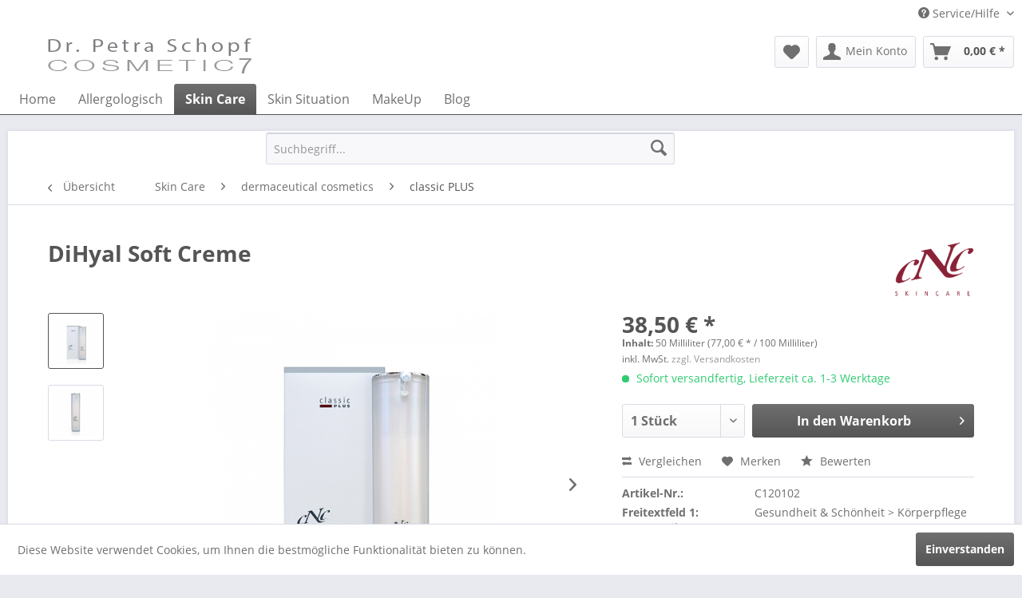

--- FILE ---
content_type: text/html; charset=UTF-8
request_url: https://www.cosmetic7.de/skin-care/dermaceutical-cosmetics/classic-plus/357/dihyal-soft-creme
body_size: 15086
content:
<!DOCTYPE html> <html class="no-js" lang="de" itemscope="itemscope" itemtype="https://schema.org/WebPage"> <head> <meta charset="utf-8"> <meta name="author" content="Dr. Petra Schopf" /> <meta name="robots" content="index,follow" /> <meta name="revisit-after" content="15 days" /> <meta name="keywords" content="DiHyal, 24-hour Pflege, Feuchtigkeitscreme" /> <meta name="description" content="Die softe 24-Stunden-Creme gleicht Feuchtigkeits- und Lipiddefizite durch Rotalgenextrakt und Macadainussöl zuverlässig aus. Das einzigartige DiHyal …" /> <meta property="og:type" content="product" /> <meta property="og:site_name" content="Dr. Petra Schopf cosmetic7" /> <meta property="og:url" content="https://www.cosmetic7.de/skin-care/dermaceutical-cosmetics/classic-plus/357/dihyal-soft-creme" /> <meta property="og:title" content="DiHyal Soft Creme" /> <meta property="og:description" content="Die softe 24-Stunden-Creme gleicht Feuchtigkeits- und Lipiddefizite durch Rotalgenextrakt und Macadainussöl zuverlässig aus. Das einzigartige DiHyal…" /> <meta property="og:image" content="https://www.cosmetic7.de/media/image/4a/ff/f6/DiHyal-Soft-Creme.jpg" /> <meta property="product:brand" content="CNC cosmetic GmbH" /> <meta property="product:price" content="38,50" /> <meta property="product:product_link" content="https://www.cosmetic7.de/skin-care/dermaceutical-cosmetics/classic-plus/357/dihyal-soft-creme" /> <meta name="twitter:card" content="product" /> <meta name="twitter:site" content="Dr. Petra Schopf cosmetic7" /> <meta name="twitter:title" content="DiHyal Soft Creme" /> <meta name="twitter:description" content="Die softe 24-Stunden-Creme gleicht Feuchtigkeits- und Lipiddefizite durch Rotalgenextrakt und Macadainussöl zuverlässig aus. Das einzigartige DiHyal…" /> <meta name="twitter:image" content="https://www.cosmetic7.de/media/image/4a/ff/f6/DiHyal-Soft-Creme.jpg" /> <meta itemprop="copyrightHolder" content="Dr. Petra Schopf cosmetic7" /> <meta itemprop="copyrightYear" content="2016" /> <meta itemprop="isFamilyFriendly" content="True" /> <meta itemprop="image" content="https://www.cosmetic7.de/media/image/3c/af/90/kosmetik.gif" /> <meta name="viewport" content="width=device-width, initial-scale=1.0"> <meta name="mobile-web-app-capable" content="yes"> <meta name="apple-mobile-web-app-title" content="Dr. Petra Schopf cosmetic7"> <meta name="apple-mobile-web-app-capable" content="yes"> <meta name="apple-mobile-web-app-status-bar-style" content="default"> <meta name="djwoFEEoij270292qe" content="Yes"> <link rel="apple-touch-icon-precomposed" href="https://www.cosmetic7.de/media/image/63/54/8c/favicon.png"> <link rel="shortcut icon" href="https://www.cosmetic7.de/media/unknown/d9/0c/f4/favicon.ico"> <meta name="msapplication-navbutton-color" content="#555555" /> <meta name="application-name" content="Dr. Petra Schopf cosmetic7" /> <meta name="msapplication-starturl" content="https://www.cosmetic7.de/" /> <meta name="msapplication-window" content="width=1024;height=768" /> <meta name="msapplication-TileImage" content="https://www.cosmetic7.de/media/image/63/54/8c/favicon.png"> <meta name="msapplication-TileColor" content="#555555"> <meta name="theme-color" content="#555555" /> <link rel="canonical" href="https://www.cosmetic7.de/skin-care/dermaceutical-cosmetics/classic-plus/357/dihyal-soft-creme" /> <title itemprop="name">24-hour Pflegecreme | Dr. Petra Schopf cosmetic7</title> <link href="/web/cache/1726036118_09de78917c8661ef4b2a0271a955a70b.css" media="all" rel="stylesheet" type="text/css" /> </head> <body class="is--ctl-detail is--act-index" > <div data-paypalUnifiedMetaDataContainer="true" data-paypalUnifiedRestoreOrderNumberUrl="https://www.cosmetic7.de/widgets/PaypalUnifiedOrderNumber/restoreOrderNumber" class="is--hidden"> </div> <div class="page-wrap"> <noscript class="noscript-main"> <div class="alert is--warning"> <div class="alert--icon"> <i class="icon--element icon--warning"></i> </div> <div class="alert--content"> Um Dr.&#x20;Petra&#x20;Schopf&#x20;cosmetic7 in vollem Umfang nutzen zu k&ouml;nnen, empfehlen wir Ihnen Javascript in Ihrem Browser zu aktiveren. </div> </div> </noscript> <header class="header-main"> <div class="top-bar"> <div class="container block-group"> <nav class="top-bar--navigation block" role="menubar">   <div class="navigation--entry entry--compare is--hidden" role="menuitem" aria-haspopup="true" data-drop-down-menu="true">   </div> <div class="navigation--entry entry--service has--drop-down" role="menuitem" aria-haspopup="true" data-drop-down-menu="true"> <i class="icon--service"></i> Service/Hilfe <ul class="service--list is--rounded" role="menu"> <li class="service--entry" role="menuitem"> <a class="service--link" href="javascript:openCookieConsentManager()" title="Cookie-Einstellungen" > Cookie-Einstellungen </a> </li> <li class="service--entry" role="menuitem"> <a class="service--link" href="https://www.cosmetic7.de/ueber-uns" title="Über uns" > Über uns </a> </li> <li class="service--entry" role="menuitem"> <a class="service--link" href="https://www.cosmetic7.de/widerrufsbelehrung" title="Widerrufsbelehrung" > Widerrufsbelehrung </a> </li> <li class="service--entry" role="menuitem"> <a class="service--link" href="https://www.cosmetic7.de/agb" title="AGB" > AGB </a> </li> <li class="service--entry" role="menuitem"> <a class="service--link" href="https://www.cosmetic7.de/versand-und-zahlungsbedingungen" title="Versand und Zahlungsbedingungen" > Versand und Zahlungsbedingungen </a> </li> <li class="service--entry" role="menuitem"> <a class="service--link" href="https://www.cosmetic7.de/kontaktformular" title="Kontakt" target="_self"> Kontakt </a> </li> <li class="service--entry" role="menuitem"> <a class="service--link" href="https://www.cosmetic7.de/datenschutz" title="Datenschutz" > Datenschutz </a> </li> <li class="service--entry" role="menuitem"> <a class="service--link" href="http://www.drschopf.de/blog/" title="blog" > blog </a> </li> <li class="service--entry" role="menuitem"> <a class="service--link" href="https://www.cosmetic7.de/impressum" title="Impressum" > Impressum </a> </li> </ul> </div> </nav> </div> </div> <div class="container header--navigation"> <div class="logo-main block-group" role="banner"> <div class="logo--shop block"> <a class="logo--link" href="https://www.cosmetic7.de/" title="Dr. Petra Schopf cosmetic7 - zur Startseite wechseln"> <picture> <source srcset="https://www.cosmetic7.de/media/image/3c/af/90/kosmetik.gif" media="(min-width: 78.75em)"> <source srcset="https://www.cosmetic7.de/media/image/3c/af/90/kosmetik.gif" media="(min-width: 64em)"> <source srcset="https://www.cosmetic7.de/media/image/3c/af/90/kosmetik.gif" media="(min-width: 48em)"> <img srcset="https://www.cosmetic7.de/media/image/3c/af/90/kosmetik.gif" alt="Dr. Petra Schopf cosmetic7 - zur Startseite wechseln" /> </picture> </a> </div> </div> <nav class="shop--navigation block-group"> <ul class="navigation--list block-group" role="menubar"> <li class="navigation--entry entry--menu-left" role="menuitem"> <a class="entry--link entry--trigger btn is--icon-left" href="#offcanvas--left" data-offcanvas="true" data-offCanvasSelector=".sidebar-main" aria-label="Menü"> <i class="icon--menu"></i> Menü </a> </li>  <li class="navigation--entry entry--notepad" role="menuitem"> <a href="https://www.cosmetic7.de/note" title="Merkzettel" aria-label="Merkzettel" class="btn"> <i class="icon--heart"></i> </a> </li> <li class="navigation--entry entry--account" role="menuitem" data-offcanvas="true" data-offCanvasSelector=".account--dropdown-navigation"> <a href="https://www.cosmetic7.de/account" title="Mein Konto" aria-label="Mein Konto" class="btn is--icon-left entry--link account--link"> <i class="icon--account"></i> <span class="account--display"> Mein Konto </span> </a> </li> <li class="navigation--entry entry--cart" role="menuitem"> <a class="btn is--icon-left cart--link" href="https://www.cosmetic7.de/checkout/cart" title="Warenkorb" aria-label="Warenkorb"> <span class="cart--display"> Warenkorb </span> <span class="badge is--primary is--minimal cart--quantity is--hidden">0</span> <i class="icon--basket"></i> <span class="cart--amount"> 0,00&nbsp;&euro; * </span> </a> <div class="ajax-loader">&nbsp;</div> </li>  </ul> </nav> <div class="container--ajax-cart" data-collapse-cart="true" data-displayMode="offcanvas"></div> </div> </header> <nav class="navigation-main"> <div class="container" data-menu-scroller="true" data-listSelector=".navigation--list.container" data-viewPortSelector=".navigation--list-wrapper"> <div class="navigation--list-wrapper"> <ul class="navigation--list container" role="menubar" itemscope="itemscope" itemtype="https://schema.org/SiteNavigationElement"> <li class="navigation--entry is--home" role="menuitem"><a class="navigation--link is--first" href="https://www.cosmetic7.de/" title="Home" aria-label="Home" itemprop="url"><span itemprop="name">Home</span></a></li><li class="navigation--entry" role="menuitem"><a class="navigation--link" href="https://www.cosmetic7.de/allergologisch/" title="Allergologisch" aria-label="Allergologisch" itemprop="url"><span itemprop="name">Allergologisch</span></a></li><li class="navigation--entry is--active" role="menuitem"><a class="navigation--link is--active" href="https://www.cosmetic7.de/skin-care/" title="Skin Care" aria-label="Skin Care" itemprop="url"><span itemprop="name">Skin Care</span></a></li><li class="navigation--entry" role="menuitem"><a class="navigation--link" href="https://www.cosmetic7.de/skin-situation/" title="Skin Situation" aria-label="Skin Situation" itemprop="url"><span itemprop="name">Skin Situation</span></a></li><li class="navigation--entry" role="menuitem"><a class="navigation--link" href="https://www.cosmetic7.de/makeup/" title="MakeUp" aria-label="MakeUp" itemprop="url"><span itemprop="name">MakeUp</span></a></li><li class="navigation--entry" role="menuitem"><a class="navigation--link" href="http://www.cosmetic7.de/blog/" title="Blog" aria-label="Blog" itemprop="url"><span itemprop="name">Blog</span></a></li> </ul> </div> </div> </nav> <section class="content-main container block-group"> <div class="pSearch" style="height: 3rem; padding-top: 2px;"> <nav class="navigation--entry entry--search" role="menuitem" data-search="true" aria-haspopup="true"> <a class="btn entry--link entry--trigger" href="#show-hide--search" title="Suche anzeigen / schließen"> <i class="icon--search"></i> <span class="search--display">Suchen</span> </a> <form action="/search" method="get" class="main-search--form"> <input type="search" name="sSearch" aria-label="Suchbegriff..." class="main-search--field" autocomplete="off" autocapitalize="off" placeholder="Suchbegriff..." maxlength="30" /> <button type="submit" class="main-search--button" aria-label="Suchen"> <i class="icon--search"></i> <span class="main-search--text">Suchen</span> </button> <div class="form--ajax-loader">&nbsp;</div> </form> <div class="main-search--results"></div> </nav> </div> <nav class="content--breadcrumb block"> <a class="breadcrumb--button breadcrumb--link" href="https://www.cosmetic7.de/skin-care/dermaceutical-cosmetics/classic-plus/" title="Übersicht"> <i class="icon--arrow-left"></i> <span class="breadcrumb--title">Übersicht</span> </a> <ul class="breadcrumb--list" role="menu" itemscope itemtype="https://schema.org/BreadcrumbList"> <li role="menuitem" class="breadcrumb--entry" itemprop="itemListElement" itemscope itemtype="https://schema.org/ListItem"> <a class="breadcrumb--link" href="https://www.cosmetic7.de/skin-care/" title="Skin Care" itemprop="item"> <link itemprop="url" href="https://www.cosmetic7.de/skin-care/" /> <span class="breadcrumb--title" itemprop="name">Skin Care</span> </a> <meta itemprop="position" content="0" /> </li> <li role="none" class="breadcrumb--separator"> <i class="icon--arrow-right"></i> </li> <li role="menuitem" class="breadcrumb--entry" itemprop="itemListElement" itemscope itemtype="https://schema.org/ListItem"> <a class="breadcrumb--link" href="https://www.cosmetic7.de/skin-care/dermaceutical-cosmetics/" title="dermaceutical cosmetics" itemprop="item"> <link itemprop="url" href="https://www.cosmetic7.de/skin-care/dermaceutical-cosmetics/" /> <span class="breadcrumb--title" itemprop="name">dermaceutical cosmetics</span> </a> <meta itemprop="position" content="1" /> </li> <li role="none" class="breadcrumb--separator"> <i class="icon--arrow-right"></i> </li> <li role="menuitem" class="breadcrumb--entry is--active" itemprop="itemListElement" itemscope itemtype="https://schema.org/ListItem"> <a class="breadcrumb--link" href="https://www.cosmetic7.de/skin-care/dermaceutical-cosmetics/classic-plus/" title="classic PLUS" itemprop="item"> <link itemprop="url" href="https://www.cosmetic7.de/skin-care/dermaceutical-cosmetics/classic-plus/" /> <span class="breadcrumb--title" itemprop="name">classic PLUS</span> </a> <meta itemprop="position" content="2" /> </li> </ul> </nav> <nav class="product--navigation"> <a href="#" class="navigation--link link--prev"> <div class="link--prev-button"> <span class="link--prev-inner">Zurück</span> </div> <div class="image--wrapper"> <div class="image--container"></div> </div> </a> <a href="#" class="navigation--link link--next"> <div class="link--next-button"> <span class="link--next-inner">Vor</span> </div> <div class="image--wrapper"> <div class="image--container"></div> </div> </a> </nav> <div class="content-main--inner"> <aside class="sidebar-main off-canvas"> <div class="navigation--smartphone"> <ul class="navigation--list "> <li class="navigation--entry entry--close-off-canvas"> <a href="#close-categories-menu" title="Menü schließen" class="navigation--link"> Menü schließen <i class="icon--arrow-right"></i> </a> </li> </ul> <div class="mobile--switches">   </div> </div> <div class="sidebar--categories-wrapper" data-subcategory-nav="true" data-mainCategoryId="3" data-categoryId="156" data-fetchUrl="/widgets/listing/getCategory/categoryId/156"> <div class="categories--headline navigation--headline"> Kategorien </div> <div class="sidebar--categories-navigation"> <ul class="sidebar--navigation categories--navigation navigation--list is--drop-down is--level0 is--rounded" role="menu"> <li class="navigation--entry" role="menuitem"> <a class="navigation--link" href="https://www.cosmetic7.de/allergologisch/" data-categoryId="218" data-fetchUrl="/widgets/listing/getCategory/categoryId/218" title="Allergologisch" > Allergologisch </a> </li> <li class="navigation--entry is--active has--sub-categories has--sub-children" role="menuitem"> <a class="navigation--link is--active has--sub-categories link--go-forward" href="https://www.cosmetic7.de/skin-care/" data-categoryId="5" data-fetchUrl="/widgets/listing/getCategory/categoryId/5" title="Skin Care" > Skin Care <span class="is--icon-right"> <i class="icon--arrow-right"></i> </span> </a> <ul class="sidebar--navigation categories--navigation navigation--list is--level1 is--rounded" role="menu"> <li class="navigation--entry" role="menuitem"> <a class="navigation--link" href="https://www.cosmetic7.de/skin-care/highlights/" data-categoryId="254" data-fetchUrl="/widgets/listing/getCategory/categoryId/254" title="Highlights" > Highlights </a> </li> <li class="navigation--entry" role="menuitem"> <a class="navigation--link" href="https://www.cosmetic7.de/skin-care/reinigung/" data-categoryId="265" data-fetchUrl="/widgets/listing/getCategory/categoryId/265" title="Reinigung" > Reinigung </a> </li> <li class="navigation--entry has--sub-children" role="menuitem"> <a class="navigation--link link--go-forward" href="https://www.cosmetic7.de/skin-care/augenpflege/" data-categoryId="234" data-fetchUrl="/widgets/listing/getCategory/categoryId/234" title="Augenpflege" > Augenpflege <span class="is--icon-right"> <i class="icon--arrow-right"></i> </span> </a> </li> <li class="navigation--entry" role="menuitem"> <a class="navigation--link" href="https://www.cosmetic7.de/skin-care/lift-effekt/" data-categoryId="328" data-fetchUrl="/widgets/listing/getCategory/categoryId/328" title="Lift-Effekt" > Lift-Effekt </a> </li> <li class="navigation--entry" role="menuitem"> <a class="navigation--link" href="https://www.cosmetic7.de/skin-care/wirkstoffampullen/" data-categoryId="192" data-fetchUrl="/widgets/listing/getCategory/categoryId/192" title="Wirkstoffampullen" > Wirkstoffampullen </a> </li> <li class="navigation--entry" role="menuitem"> <a class="navigation--link" href="https://www.cosmetic7.de/skin-care/fruit-appeel/" data-categoryId="164" data-fetchUrl="/widgets/listing/getCategory/categoryId/164" title="fruit appeel" > fruit appeel </a> </li> <li class="navigation--entry is--active has--sub-categories has--sub-children" role="menuitem"> <a class="navigation--link is--active has--sub-categories link--go-forward" href="https://www.cosmetic7.de/skin-care/dermaceutical-cosmetics/" data-categoryId="142" data-fetchUrl="/widgets/listing/getCategory/categoryId/142" title="dermaceutical cosmetics" > dermaceutical cosmetics <span class="is--icon-right"> <i class="icon--arrow-right"></i> </span> </a> <ul class="sidebar--navigation categories--navigation navigation--list is--level2 navigation--level-high is--rounded" role="menu"> <li class="navigation--entry" role="menuitem"> <a class="navigation--link" href="https://www.cosmetic7.de/skin-care/dermaceutical-cosmetics/microsilver-bg/" data-categoryId="189" data-fetchUrl="/widgets/listing/getCategory/categoryId/189" title="MicroSilver BG™" > MicroSilver BG™ </a> </li> <li class="navigation--entry is--active" role="menuitem"> <a class="navigation--link is--active" href="https://www.cosmetic7.de/skin-care/dermaceutical-cosmetics/classic-plus/" data-categoryId="156" data-fetchUrl="/widgets/listing/getCategory/categoryId/156" title="classic PLUS" > classic PLUS </a> </li> <li class="navigation--entry" role="menuitem"> <a class="navigation--link" href="https://www.cosmetic7.de/skin-care/dermaceutical-cosmetics/skin2derm/" data-categoryId="188" data-fetchUrl="/widgets/listing/getCategory/categoryId/188" title="skin2derm®" > skin2derm® </a> </li> <li class="navigation--entry" role="menuitem"> <a class="navigation--link" href="https://www.cosmetic7.de/skin-care/dermaceutical-cosmetics/moments-of-pearls/" data-categoryId="242" data-fetchUrl="/widgets/listing/getCategory/categoryId/242" title="moments of pearls" > moments of pearls </a> </li> <li class="navigation--entry" role="menuitem"> <a class="navigation--link" href="https://www.cosmetic7.de/skin-care/dermaceutical-cosmetics/edition-3.5/" data-categoryId="155" data-fetchUrl="/widgets/listing/getCategory/categoryId/155" title="edition 3.5" > edition 3.5 </a> </li> <li class="navigation--entry" role="menuitem"> <a class="navigation--link" href="https://www.cosmetic7.de/skin-care/dermaceutical-cosmetics/premium-synergie/" data-categoryId="326" data-fetchUrl="/widgets/listing/getCategory/categoryId/326" title="PREMIUM-SYNERGIE" > PREMIUM-SYNERGIE </a> </li> <li class="navigation--entry has--sub-children" role="menuitem"> <a class="navigation--link link--go-forward" href="https://www.cosmetic7.de/skin-care/dermaceutical-cosmetics/aesthetic-world/" data-categoryId="243" data-fetchUrl="/widgets/listing/getCategory/categoryId/243" title="aesthetic world" > aesthetic world <span class="is--icon-right"> <i class="icon--arrow-right"></i> </span> </a> </li> <li class="navigation--entry has--sub-children" role="menuitem"> <a class="navigation--link link--go-forward" href="https://www.cosmetic7.de/skin-care/dermaceutical-cosmetics/aesthetic-pharm/" data-categoryId="248" data-fetchUrl="/widgets/listing/getCategory/categoryId/248" title="aesthetic pharm+" > aesthetic pharm+ <span class="is--icon-right"> <i class="icon--arrow-right"></i> </span> </a> </li> <li class="navigation--entry" role="menuitem"> <a class="navigation--link" href="https://www.cosmetic7.de/skin-care/dermaceutical-cosmetics/couperose-reducing/" data-categoryId="162" data-fetchUrl="/widgets/listing/getCategory/categoryId/162" title="Couperose Reducing" > Couperose Reducing </a> </li> <li class="navigation--entry" role="menuitem"> <a class="navigation--link" href="https://www.cosmetic7.de/skin-care/dermaceutical-cosmetics/sun/" data-categoryId="163" data-fetchUrl="/widgets/listing/getCategory/categoryId/163" title="SUN" > SUN </a> </li> <li class="navigation--entry" role="menuitem"> <a class="navigation--link" href="https://www.cosmetic7.de/skin-care/dermaceutical-cosmetics/men-relax/" data-categoryId="177" data-fetchUrl="/widgets/listing/getCategory/categoryId/177" title="men relax" > men relax </a> </li> <li class="navigation--entry" role="menuitem"> <a class="navigation--link" href="https://www.cosmetic7.de/skin-care/dermaceutical-cosmetics/clear-it/" data-categoryId="205" data-fetchUrl="/widgets/listing/getCategory/categoryId/205" title="#clear it" > #clear it </a> </li> <li class="navigation--entry" role="menuitem"> <a class="navigation--link" href="https://www.cosmetic7.de/skin-care/dermaceutical-cosmetics/med-hyal/" data-categoryId="253" data-fetchUrl="/widgets/listing/getCategory/categoryId/253" title="MED Hyal" > MED Hyal </a> </li> <li class="navigation--entry has--sub-children" role="menuitem"> <a class="navigation--link link--go-forward" href="https://www.cosmetic7.de/skin-care/dermaceutical-cosmetics/aesthetic-pharm-restbestaende/" data-categoryId="144" data-fetchUrl="/widgets/listing/getCategory/categoryId/144" title="aesthetic pharm (Restbestände)" > aesthetic pharm (Restbestände) <span class="is--icon-right"> <i class="icon--arrow-right"></i> </span> </a> </li> </ul> </li> <li class="navigation--entry has--sub-children" role="menuitem"> <a class="navigation--link link--go-forward" href="https://www.cosmetic7.de/skin-care/natural-cosmetics/" data-categoryId="146" data-fetchUrl="/widgets/listing/getCategory/categoryId/146" title="natural cosmetics" > natural cosmetics <span class="is--icon-right"> <i class="icon--arrow-right"></i> </span> </a> </li> <li class="navigation--entry" role="menuitem"> <a class="navigation--link" href="https://www.cosmetic7.de/skin-care/pflege-von-vitacontrol/" data-categoryId="259" data-fetchUrl="/widgets/listing/getCategory/categoryId/259" title="Pflege von VitaControl" > Pflege von VitaControl </a> </li> <li class="navigation--entry" role="menuitem"> <a class="navigation--link" href="https://www.cosmetic7.de/skin-care/nahrungsergaenzung/" data-categoryId="260" data-fetchUrl="/widgets/listing/getCategory/categoryId/260" title="Nahrungsergänzung" > Nahrungsergänzung </a> </li> </ul> </li> <li class="navigation--entry has--sub-children" role="menuitem"> <a class="navigation--link link--go-forward" href="https://www.cosmetic7.de/skin-situation/" data-categoryId="267" data-fetchUrl="/widgets/listing/getCategory/categoryId/267" title="Skin Situation" > Skin Situation <span class="is--icon-right"> <i class="icon--arrow-right"></i> </span> </a> </li> <li class="navigation--entry has--sub-children" role="menuitem"> <a class="navigation--link link--go-forward" href="https://www.cosmetic7.de/makeup/" data-categoryId="49" data-fetchUrl="/widgets/listing/getCategory/categoryId/49" title="MakeUp" > MakeUp <span class="is--icon-right"> <i class="icon--arrow-right"></i> </span> </a> </li> <li class="navigation--entry" role="menuitem"> <a class="navigation--link" href="http://www.cosmetic7.de/blog/" data-categoryId="119" data-fetchUrl="/widgets/listing/getCategory/categoryId/119" title="Blog" > Blog </a> </li> </ul> </div> <div class="shop-sites--container is--rounded"> <div class="shop-sites--headline navigation--headline"> Informationen </div> <ul class="shop-sites--navigation sidebar--navigation navigation--list is--drop-down is--level0" role="menu"> <li class="navigation--entry" role="menuitem"> <a class="navigation--link" href="javascript:openCookieConsentManager()" title="Cookie-Einstellungen" data-categoryId="66" data-fetchUrl="/widgets/listing/getCustomPage/pageId/66" > Cookie-Einstellungen </a> </li> <li class="navigation--entry" role="menuitem"> <a class="navigation--link" href="https://www.cosmetic7.de/ueber-uns" title="Über uns" data-categoryId="9" data-fetchUrl="/widgets/listing/getCustomPage/pageId/9" > Über uns </a> </li> <li class="navigation--entry" role="menuitem"> <a class="navigation--link" href="https://www.cosmetic7.de/widerrufsbelehrung" title="Widerrufsbelehrung" data-categoryId="53" data-fetchUrl="/widgets/listing/getCustomPage/pageId/53" > Widerrufsbelehrung </a> </li> <li class="navigation--entry" role="menuitem"> <a class="navigation--link" href="https://www.cosmetic7.de/agb" title="AGB" data-categoryId="4" data-fetchUrl="/widgets/listing/getCustomPage/pageId/4" > AGB </a> </li> <li class="navigation--entry" role="menuitem"> <a class="navigation--link" href="https://www.cosmetic7.de/versand-und-zahlungsbedingungen" title="Versand und Zahlungsbedingungen" data-categoryId="6" data-fetchUrl="/widgets/listing/getCustomPage/pageId/6" > Versand und Zahlungsbedingungen </a> </li> <li class="navigation--entry" role="menuitem"> <a class="navigation--link" href="https://www.cosmetic7.de/kontaktformular" title="Kontakt" data-categoryId="1" data-fetchUrl="/widgets/listing/getCustomPage/pageId/1" target="_self"> Kontakt </a> </li> <li class="navigation--entry" role="menuitem"> <a class="navigation--link" href="https://www.cosmetic7.de/datenschutz" title="Datenschutz" data-categoryId="7" data-fetchUrl="/widgets/listing/getCustomPage/pageId/7" > Datenschutz </a> </li> <li class="navigation--entry" role="menuitem"> <a class="navigation--link" href="http://www.drschopf.de/blog/" title="blog" data-categoryId="63" data-fetchUrl="/widgets/listing/getCustomPage/pageId/63" > blog </a> </li> <li class="navigation--entry" role="menuitem"> <a class="navigation--link" href="https://www.cosmetic7.de/impressum" title="Impressum" data-categoryId="3" data-fetchUrl="/widgets/listing/getCustomPage/pageId/3" > Impressum </a> </li> </ul> </div> <div class="panel is--rounded paypal--sidebar"> <div class="panel--body is--wide paypal--sidebar-inner"> <div data-paypalUnifiedInstallmentsBanner="true" data-ratio="1x1" data-currency="EUR" data-buyerCountry="DE" > </div> </div> </div> </div> </aside> <div class="content--wrapper"> <div class="content product--details" itemscope itemtype="https://schema.org/Product" data-product-navigation="/widgets/listing/productNavigation" data-category-id="156" data-main-ordernumber="C120102" data-ajax-wishlist="true" data-compare-ajax="true" data-ajax-variants-container="true"> <header class="product--header"> <div class="product--info"> <h1 class="product--title" itemprop="name"> DiHyal Soft Creme </h1> <meta itemprop="image" content="https://www.cosmetic7.de/media/image/b3/86/50/DiHyal-soft-1.jpg"/> <meta itemprop="gtin13" content="4250068319255"/> <div class="product--supplier"> <a href="https://www.cosmetic7.de/cnc-cosmetic-gmbh/" title="Weitere Artikel von CNC cosmetic GmbH" class="product--supplier-link"> <img src="https://www.cosmetic7.de/media/image/d8/32/27/weblogo-cnc-skincare-hks18.png" alt="CNC cosmetic GmbH"> </a> </div> <div class="product--rating-container"> <a href="#product--publish-comment" class="product--rating-link" rel="nofollow" title="Bewertung abgeben"> <span class="product--rating"> </span> </a> </div> </div> </header> <div class="product--detail-upper block-group"> <div class="product--image-container image-slider product--image-zoom" data-image-slider="true" data-image-gallery="true" data-maxZoom="0" data-thumbnails=".image--thumbnails" > <div class="image--thumbnails image-slider--thumbnails"> <div class="image-slider--thumbnails-slide"> <a href="https://www.cosmetic7.de/media/image/4a/ff/f6/DiHyal-Soft-Creme.jpg" title="Vorschau: DiHyal Soft Creme" class="thumbnail--link is--active"> <img srcset="https://www.cosmetic7.de/media/image/15/b5/6b/DiHyal-Soft-Creme_200x200.jpg, https://www.cosmetic7.de/media/image/58/7d/d0/DiHyal-Soft-Creme_200x200@2x.jpg 2x" alt="Vorschau: DiHyal Soft Creme" title="Vorschau: DiHyal Soft Creme" class="thumbnail--image" /> </a> <a href="https://www.cosmetic7.de/media/image/b3/86/50/DiHyal-soft-1.jpg" title="Vorschau: DiHyal Soft Creme" class="thumbnail--link"> <img srcset="https://www.cosmetic7.de/media/image/e0/e2/7c/DiHyal-soft-1_200x200.jpg, https://www.cosmetic7.de/media/image/f9/48/a2/DiHyal-soft-1_200x200@2x.jpg 2x" alt="Vorschau: DiHyal Soft Creme" title="Vorschau: DiHyal Soft Creme" class="thumbnail--image" /> </a> </div> </div> <div class="image-slider--container"> <div class="image-slider--slide"> <div class="image--box image-slider--item"> <span class="image--element" data-img-large="https://www.cosmetic7.de/media/image/af/63/08/DiHyal-Soft-Creme_1280x1280.jpg" data-img-small="https://www.cosmetic7.de/media/image/15/b5/6b/DiHyal-Soft-Creme_200x200.jpg" data-img-original="https://www.cosmetic7.de/media/image/4a/ff/f6/DiHyal-Soft-Creme.jpg" data-alt="DiHyal Soft Creme"> <span class="image--media"> <img srcset="https://www.cosmetic7.de/media/image/a5/e9/38/DiHyal-Soft-Creme_600x600.jpg, https://www.cosmetic7.de/media/image/8e/9b/e0/DiHyal-Soft-Creme_600x600@2x.jpg 2x" src="https://www.cosmetic7.de/media/image/a5/e9/38/DiHyal-Soft-Creme_600x600.jpg" alt="DiHyal Soft Creme" itemprop="image" /> </span> </span> </div> <div class="image--box image-slider--item"> <span class="image--element" data-img-large="https://www.cosmetic7.de/media/image/64/d0/bd/DiHyal-soft-1_1280x1280.jpg" data-img-small="https://www.cosmetic7.de/media/image/e0/e2/7c/DiHyal-soft-1_200x200.jpg" data-img-original="https://www.cosmetic7.de/media/image/b3/86/50/DiHyal-soft-1.jpg" data-alt="DiHyal Soft Creme"> <span class="image--media"> <img srcset="https://www.cosmetic7.de/media/image/05/65/86/DiHyal-soft-1_600x600.jpg, https://www.cosmetic7.de/media/image/52/d5/63/DiHyal-soft-1_600x600@2x.jpg 2x" alt="DiHyal Soft Creme" itemprop="image" /> </span> </span> </div> </div> </div> <div class="image--dots image-slider--dots panel--dot-nav"> <a href="#" class="dot--link">&nbsp;</a> <a href="#" class="dot--link">&nbsp;</a> </div> </div> <div class="product--buybox block"> <div class="is--hidden" itemprop="brand" itemtype="https://schema.org/Brand" itemscope> <meta itemprop="name" content="CNC cosmetic GmbH" /> </div> <div itemprop="offers" itemscope itemtype="https://schema.org/Offer" class="buybox--inner"> <meta itemprop="priceCurrency" content="EUR"/> <span itemprop="priceSpecification" itemscope itemtype="https://schema.org/PriceSpecification"> <meta itemprop="valueAddedTaxIncluded" content="true"/> </span> <meta itemprop="url" content="https://www.cosmetic7.de/skin-care/dermaceutical-cosmetics/classic-plus/357/dihyal-soft-creme"/> <div class="product--price price--default"> <span class="price--content content--default"> <meta itemprop="price" content="38.50"> 38,50&nbsp;&euro; * </span> </div> <div class='product--price price--unit'> <span class="price--label label--purchase-unit"> Inhalt: </span> 50 Milliliter (77,00&nbsp;&euro; * / 100 Milliliter) </div> <p class="product--tax" data-content="" data-modalbox="true" data-targetSelector="a" data-mode="ajax"> inkl. MwSt. <a title="Versandkosten" href="https://www.cosmetic7.de/versand-und-zahlungsbedingungen" style="text-decoration:underline">zzgl. Versandkosten</a> </p> <div class="product--delivery"> <link itemprop="availability" href="https://schema.org/InStock" /> <p class="delivery--information"> <span class="delivery--text delivery--text-available"> <i class="delivery--status-icon delivery--status-available"></i> Sofort versandfertig, Lieferzeit ca. 1-3 Werktage </span> </p> </div> <div class="product--configurator"> </div> <form name="sAddToBasket" method="post" action="https://www.cosmetic7.de/checkout/addArticle" class="buybox--form" data-add-article="true" data-eventName="submit" data-showModal="false" data-addArticleUrl="https://www.cosmetic7.de/checkout/ajaxAddArticleCart"> <input type="hidden" name="sActionIdentifier" value=""/> <input type="hidden" name="sAddAccessories" id="sAddAccessories" value=""/> <input type="hidden" name="sAdd" value="C120102"/> <div data-paypalUnifiedInstallmentsBanner="true" data-amount="38.5" data-currency="EUR" data-buyerCountry="DE" class="paypal-unified-installments-banner--product-detail"> </div> <div class="buybox--button-container block-group"> <div class="buybox--quantity block"> <div class="select-field"> <select id="sQuantity" name="sQuantity" class="quantity--select"> <option value="1">1 Stück</option> <option value="2">2 Stück</option> <option value="3">3 Stück</option> <option value="4">4 Stück</option> <option value="5">5 Stück</option> <option value="6">6 Stück</option> <option value="7">7 Stück</option> <option value="8">8 Stück</option> <option value="9">9 Stück</option> <option value="10">10 Stück</option> <option value="11">11 Stück</option> <option value="12">12 Stück</option> <option value="13">13 Stück</option> <option value="14">14 Stück</option> <option value="15">15 Stück</option> <option value="16">16 Stück</option> <option value="17">17 Stück</option> <option value="18">18 Stück</option> <option value="19">19 Stück</option> <option value="20">20 Stück</option> </select> </div> </div> <button class="buybox--button block btn is--primary is--icon-right is--center is--large" name="In den Warenkorb"> <span class="buy-btn--cart-add">In den</span> <span class="buy-btn--cart-text">Warenkorb</span> <i class="icon--arrow-right"></i> </button> <div class="paypal-unified-ec--outer-button-container"> <div class="paypal-unified-ec--button-container right" data-paypalUnifiedEcButton="true" data-clientId="AYL4Zexp7ro7XFPbYCnUNfI13GJiaA4fglHU6v996fzvdT_XF6MxTOU3e_UFvEkD7xb-O4fs3_tEAjsK" data-currency="EUR" data-paypalIntent="CAPTURE" data-createOrderUrl="https://www.cosmetic7.de/widgets/PaypalUnifiedV2ExpressCheckout/createOrder" data-onApproveUrl="https://www.cosmetic7.de/widgets/PaypalUnifiedV2ExpressCheckout/onApprove" data-confirmUrl="https://www.cosmetic7.de/checkout/confirm" data-color="gold" data-shape="rect" data-size="responsive" data-label="checkout" data-layout="vertical" data-locale="de_DE" data-productNumber="C120102" data-buyProductDirectly="true" data-riskManagementMatchedProducts='' data-esdProducts='' data-communicationErrorMessage="Während der Kommunikation mit dem Zahlungsanbieter ist ein Fehler aufgetreten, bitte versuchen Sie es später erneut." data-communicationErrorTitle="Es ist ein Fehler aufgetreten" data-riskManagementErrorTitle="Fehlermeldung:" data-riskManagementErrorMessage="Die gewählte Zahlungsart kann mit Ihrem aktuellen Warenkorb nicht genutzt werden. Diese Entscheidung basiert auf einem automatisierten Datenverarbeitungsverfahren." data-showPayLater=1 data-isListing= > </div> </div> </div> </form> <nav class="product--actions"> <form action="https://www.cosmetic7.de/compare/add_article/articleID/357" method="post" class="action--form"> <button type="submit" data-product-compare-add="true" title="Vergleichen" class="action--link action--compare"> <i class="icon--compare"></i> Vergleichen </button> </form> <form action="https://www.cosmetic7.de/note/add/ordernumber/C120102" method="post" class="action--form"> <button type="submit" class="action--link link--notepad" title="Auf den Merkzettel" data-ajaxUrl="https://www.cosmetic7.de/note/ajaxAdd/ordernumber/C120102" data-text="Gemerkt"> <i class="icon--heart"></i> <span class="action--text">Merken</span> </button> </form> <a href="#content--product-reviews" data-show-tab="true" class="action--link link--publish-comment" rel="nofollow" title="Bewertung abgeben"> <i class="icon--star"></i> Bewerten </a> </nav> </div> <ul class="product--base-info list--unstyled"> <li class="base-info--entry entry--sku"> <strong class="entry--label"> Artikel-Nr.: </strong> <meta itemprop="productID" content="626"/> <span class="entry--content" itemprop="sku"> C120102 </span> </li> <li class="base-info--entry entry-attribute"> <strong class="entry--label"> Freitextfeld 1: </strong> <span class="entry--content"> Gesundheit &amp; Schönheit &gt; Körperpflege &gt; Kosmetika </span> </li> </ul> </div> </div> <div class="tab-menu--product"> <div class="tab--navigation"> <a href="#" class="tab--link" title="Beschreibung" data-tabName="description">Beschreibung</a> <a href="#" class="tab--link" title="Ingridients"> Ingridients </a> <a href="#" class="tab--link" title="Bewertungen" data-tabName="rating"> Bewertungen <span class="product--rating-count">0</span> </a> </div> <div class="tab--container-list"> <div class="tab--container"> <div class="tab--header"> <a href="#" class="tab--title" title="Beschreibung">Beschreibung</a> </div> <div class="tab--preview"> Die softe 24-Stunden-Creme gleicht Feuchtigkeits- und Lipiddefizite durch Rotalgenextrakt und...<a href="#" class="tab--link" title=" mehr"> mehr</a> </div> <div class="tab--content"> <div class="buttons--off-canvas"> <a href="#" title="Menü schließen" class="close--off-canvas"> <i class="icon--arrow-left"></i> Menü schließen </a> </div> <div class="content--description"> <div class="content--title"> Produktinformationen "DiHyal Soft Creme" </div> <div class="product--description" itemprop="description"> <p>Die softe 24-Stunden-Creme gleicht Feuchtigkeits- und Lipiddefizite durch Rotalgenextrakt und Macadainussöl zuverlässig aus. Das einzigartige DiHyal Wirkstoffsystem erhöht die epidermale Hydratisierung der Haut und gleicht Trockenheitsfältchen sichtbar aus. Die stabilisierten Vitamine C und E beugen vorzeitiger Hautalterung vor. Die leicht einziehende DiHyal Soft Creme ignet sich für alle Hauttypen, besonders für normale bis trockene, feuchtigkeits- und lipidarme Haut ab dem 25. Lebensjahr.</p> <p><strong>Anwendung</strong>. Morgens und abends auf Gesicht, Hals und Dekolleté auftragen und leicht einmassieren.&nbsp;</p> </div> <div class="product--properties panel has--border"> <table class="product--properties-table"> <tr class="product--properties-row"> <td class="product--properties-label is--bold">24h Care:</td> <td class="product--properties-value">Mischhaut / 20+, normale, feuchtigkeitsarme Haut / 25+, anspruchsvolle Haut / 25+, reife, regenerationsbedürftige Haut / 45+, empfindliche Haut / 25+</td> </tr> </table> </div> <div class="content--title"> Weiterführende Links zu "DiHyal Soft Creme" </div> <ul class="content--list list--unstyled"> <li class="list--entry"> <a href="https://www.cosmetic7.de/anfrage-formular?sInquiry=detail&sOrdernumber=C120102" rel="nofollow" class="content--link link--contact" title="Fragen zum Artikel?"> <i class="icon--arrow-right"></i> Fragen zum Artikel? </a> </li> <li class="list--entry"> <a href="https://www.cosmetic7.de/cnc-cosmetic-gmbh/" target="_parent" class="content--link link--supplier" title="Weitere Artikel von CNC cosmetic GmbH"> <i class="icon--arrow-right"></i> Weitere Artikel von CNC cosmetic GmbH </a> </li> </ul> </div> </div> </div> <div class="tab--container"> <div class="tab--header"> <a href="#" class="tab--title" title="Ingridients"> Ingridients </a> </div> <div class="tab--preview"> Aqua, Butylene Glycol, C12-15 Alkyl Benzoate, Propylheptyl Caprylate, Methyl Glucose...<a href="#" class="tab--link" title=" mehr"> mehr</a> </div> <div class="tab--content"> <div class="content--description"> <div class="content--title"> Ingridients "DiHyal Soft Creme" </div> <div class="product--description" itemprop="ingridients"> Aqua, Butylene Glycol, C12-15 Alkyl Benzoate, Propylheptyl Caprylate, Methyl Glucose Sesquistearate, Hydrogenated Plyisobutene, Glycerin, Squalane, Macadamia Ternifolia Seed Oil, Cetearyl Alcohol, Glyceryl Stearate, Tocopheryl Acetate, Steareth-21, Butyrospermum Parkii, Cetyl Hydroxyethylcellulose, Sosium Hyaluronate, Sinorhizobium Meliloti Ferment Filtrate, Dimethicone, Glucose, Chondrus Crispus Extract, Polyisobutene, Sodium Acrylate/Sodium Acryloyldimethyl Taurate Copolymer, Caprilyl/Capryl G </div> <div class="content--title"> Weiterf&uuml;hrende Infos zu Ingridients </div> <ul class="content--list list--unstyled"> <li class="list--entry"> <a href="https://www.cosmetic7.de/anfrage-formular?sInquiry=detail&sOrdernumber=C120102" rel="nofollow" class="content--link link--contact" title="Fragen zum Artikel?"> <i class="icon--arrow-right"></i> Kosmetikwirkstoffe </a> </li> </ul> </div> </div> </div> <div class="tab--container"> <div class="tab--header"> <a href="#" class="tab--title" title="Bewertungen">Bewertungen</a> <span class="product--rating-count">0</span> </div> <div class="tab--preview"> Bewertungen lesen, schreiben und diskutieren...<a href="#" class="tab--link" title=" mehr"> mehr</a> </div> <div id="tab--product-comment" class="tab--content"> <div class="buttons--off-canvas"> <a href="#" title="Menü schließen" class="close--off-canvas"> <i class="icon--arrow-left"></i> Menü schließen </a> </div> <div class="content--product-reviews" id="detail--product-reviews"> <div class="content--title"> Kundenbewertungen für "DiHyal Soft Creme" </div> <div class="review--form-container"> <div id="product--publish-comment" class="content--title"> Bewertung schreiben </div> <div class="alert is--warning is--rounded"> <div class="alert--icon"> <i class="icon--element icon--warning"></i> </div> <div class="alert--content"> Bewertungen werden nach Überprüfung freigeschaltet. </div> </div> <form method="post" action="https://www.cosmetic7.de/skin-care/dermaceutical-cosmetics/classic-plus/357/dihyal-soft-creme?action=rating&amp;c=156#detail--product-reviews" class="content--form review--form"> <input name="sVoteName" type="text" value="" class="review--field" aria-label="Ihr Name" placeholder="Ihr Name" /> <input name="sVoteMail" type="email" value="" class="review--field" aria-label="Ihre E-Mail-Adresse" placeholder="Ihre E-Mail-Adresse*" required="required" aria-required="true" /> <input name="sVoteSummary" type="text" value="" id="sVoteSummary" class="review--field" aria-label="Zusammenfassung" placeholder="Zusammenfassung*" required="required" aria-required="true" /> <div class="field--select review--field select-field"> <select name="sVoteStars" aria-label="Bewertung abgeben"> <option value="10">10 sehr gut</option> <option value="9">9</option> <option value="8">8</option> <option value="7">7</option> <option value="6">6</option> <option value="5">5</option> <option value="4">4</option> <option value="3">3</option> <option value="2">2</option> <option value="1">1 sehr schlecht</option> </select> </div> <textarea name="sVoteComment" placeholder="Ihre Meinung" cols="3" rows="2" class="review--field" aria-label="Ihre Meinung"></textarea> <div class="review--captcha"> <div class="captcha--placeholder" data-src="/widgets/Captcha/refreshCaptcha"></div> <strong class="captcha--notice">Bitte geben Sie die Zeichenfolge in das nachfolgende Textfeld ein.</strong> <div class="captcha--code"> <input type="text" name="sCaptcha" class="review--field" required="required" aria-required="true" /> </div> </div> <p class="review--notice"> Die mit einem * markierten Felder sind Pflichtfelder. </p> <p class="privacy-information block-group"> <input name="privacy-checkbox" type="checkbox" id="privacy-checkbox" required="required" aria-label="Ich habe die Datenschutzbestimmungen zur Kenntnis genommen." aria-required="true" value="1" class="is--required" /> <label for="privacy-checkbox"> Ich habe die <a title="Datenschutzbestimmungen" href="https://www.cosmetic7.de/datenschutz" target="_blank">Datenschutzbestimmungen</a> zur Kenntnis genommen. </label> </p> <div class="review--actions"> <button type="submit" class="btn is--primary" name="Submit"> Speichern </button> </div> </form> </div> </div> </div> </div> </div> </div> <div class="tab-menu--cross-selling"> <div class="tab--navigation"> <a href="#content--similar-products" title="Ähnliche Artikel" class="tab--link">Ähnliche Artikel</a> <a href="#content--also-bought" title="Kunden kauften auch" class="tab--link">Kunden kauften auch</a> <a href="#content--customer-viewed" title="Kunden haben sich ebenfalls angesehen" class="tab--link">Kunden haben sich ebenfalls angesehen</a> </div> <div class="tab--container-list"> <div class="tab--container" data-tab-id="similar"> <div class="tab--header"> <a href="#" class="tab--title" title="Ähnliche Artikel">Ähnliche Artikel</a> </div> <div class="tab--content content--similar"> <div class="similar--content"> <div class="product-slider " data-initOnEvent="onShowContent-similar" data-product-slider="true"> <div class="product-slider--container"> <div class="product-slider--item"> <div class="product--box box--slider" data-page-index="" data-ordernumber="C101103" data-category-id="156"> <div class="box--content is--rounded"> <div class="product--badges"> </div> <div class="product--info"> <a href="https://www.cosmetic7.de/skin-care/natural-cosmetics/classic/normale-bis-fettige-haut/1/orangenblueten-tagescreme" title="Orangenblüten Tagescreme" class="product--image" > <span class="image--element"> <span class="image--media"> <img srcset="https://www.cosmetic7.de/media/image/6c/b5/a9/orange_200x200.jpg, https://www.cosmetic7.de/media/image/a9/21/d2/orange_200x200@2x.jpg 2x" alt="Orangenblüten Tagescreme" data-extension="jpg" title="Orangenblüten Tagescreme" /> </span> </span> </a> <a href="https://www.cosmetic7.de/skin-care/natural-cosmetics/classic/normale-bis-fettige-haut/1/orangenblueten-tagescreme" class="product--title" title="Orangenblüten Tagescreme"> Orangenblüten Tagescreme </a> <div class="product--price-info"> <div class="price--unit" title="Inhalt 50 Milliliter (58,00&nbsp;&euro; * / 100 Milliliter)"> <span class="price--label label--purchase-unit is--bold is--nowrap"> Inhalt </span> <span class="is--nowrap"> 50 Milliliter </span> <span class="is--nowrap"> (58,00&nbsp;&euro; * / 100 Milliliter) </span> </div> <div class="product--price"> <span class="price--default is--nowrap"> 29,00&nbsp;&euro; * </span> </div> </div> </div> </div> </div> </div> <div class="product-slider--item"> <div class="product--box box--slider" data-page-index="" data-ordernumber="C101106" data-category-id="156"> <div class="box--content is--rounded"> <div class="product--badges"> </div> <div class="product--info"> <a href="https://www.cosmetic7.de/skin-care/natural-cosmetics/classic/normale-bis-fettige-haut/2/kraeutercreme-fuer-unreine-haut" title="Kräutercreme für unreine Haut" class="product--image" > <span class="image--element"> <span class="image--media"> <img srcset="https://www.cosmetic7.de/media/image/93/8d/3d/kr-uter_200x200.jpg, https://www.cosmetic7.de/media/image/b9/f7/f4/kr-uter_200x200@2x.jpg 2x" alt="Kräutercreme für unreine Haut" data-extension="jpg" title="Kräutercreme für unreine Haut" /> </span> </span> </a> <a href="https://www.cosmetic7.de/skin-care/natural-cosmetics/classic/normale-bis-fettige-haut/2/kraeutercreme-fuer-unreine-haut" class="product--title" title="Kräutercreme für unreine Haut"> Kräutercreme für unreine Haut </a> <div class="product--price-info"> <div class="price--unit" title="Inhalt 50 Milliliter (62,00&nbsp;&euro; * / 100 Milliliter)"> <span class="price--label label--purchase-unit is--bold is--nowrap"> Inhalt </span> <span class="is--nowrap"> 50 Milliliter </span> <span class="is--nowrap"> (62,00&nbsp;&euro; * / 100 Milliliter) </span> </div> <div class="product--price"> <span class="price--default is--nowrap"> 31,00&nbsp;&euro; * </span> </div> </div> </div> </div> </div> </div> <div class="product-slider--item"> <div class="product--box box--slider" data-page-index="" data-ordernumber="C101104" data-category-id="156"> <div class="box--content is--rounded"> <div class="product--badges"> </div> <div class="product--info"> <a href="https://www.cosmetic7.de/skin-care/natural-cosmetics/classic/normale-bis-fettige-haut/6/elastin-nachtcreme" title="Elastin Nachtcreme" class="product--image" > <span class="image--element"> <span class="image--media"> <img srcset="https://www.cosmetic7.de/media/image/be/7b/a8/elastin_200x200.jpg, https://www.cosmetic7.de/media/image/bc/d9/45/elastin_200x200@2x.jpg 2x" alt="Elastin Nachtcreme" data-extension="jpg" title="Elastin Nachtcreme" /> </span> </span> </a> <a href="https://www.cosmetic7.de/skin-care/natural-cosmetics/classic/normale-bis-fettige-haut/6/elastin-nachtcreme" class="product--title" title="Elastin Nachtcreme"> Elastin Nachtcreme </a> <div class="product--price-info"> <div class="price--unit" title="Inhalt 50 Milliliter (54,00&nbsp;&euro; * / 100 Milliliter)"> <span class="price--label label--purchase-unit is--bold is--nowrap"> Inhalt </span> <span class="is--nowrap"> 50 Milliliter </span> <span class="is--nowrap"> (54,00&nbsp;&euro; * / 100 Milliliter) </span> </div> <div class="product--price"> <span class="price--default is--nowrap"> 27,00&nbsp;&euro; * </span> </div> </div> </div> </div> </div> </div> </div> </div> </div> </div> </div> <div class="tab--container" data-tab-id="alsobought"> <div class="tab--header"> <a href="#" class="tab--title" title="Kunden kauften auch">Kunden kauften auch</a> </div> <div class="tab--content content--also-bought"> <div class="bought--content"> <div class="product-slider " data-initOnEvent="onShowContent-alsobought" data-product-slider="true"> <div class="product-slider--container"> <div class="product-slider--item"> <div class="product--box box--slider" data-page-index="" data-ordernumber="C101496" data-category-id="156"> <div class="box--content is--rounded"> <div class="product--badges"> </div> <div class="product--info"> <a href="https://www.cosmetic7.de/skin-care/dermaceutical-cosmetics/aesthetic-world/masken/368/trihyal-age-resist-leave-on-mask" title="TriHyal Age Resist Leave on Mask" class="product--image" > <span class="image--element"> <span class="image--media"> <img srcset="https://www.cosmetic7.de/media/image/0b/44/87/TriHyal-Maske_200x200.jpg, https://www.cosmetic7.de/media/image/7e/41/be/TriHyal-Maske_200x200@2x.jpg 2x" alt="Trihyhl Leave on Mask" data-extension="jpg" title="Trihyhl Leave on Mask" /> </span> </span> </a> <a href="https://www.cosmetic7.de/skin-care/dermaceutical-cosmetics/aesthetic-world/masken/368/trihyal-age-resist-leave-on-mask" class="product--title" title="TriHyal Age Resist Leave on Mask"> TriHyal Age Resist Leave on Mask </a> <div class="product--price-info"> <div class="price--unit" title="Inhalt 50 Milliliter (120,00&nbsp;&euro; * / 100 Milliliter)"> <span class="price--label label--purchase-unit is--bold is--nowrap"> Inhalt </span> <span class="is--nowrap"> 50 Milliliter </span> <span class="is--nowrap"> (120,00&nbsp;&euro; * / 100 Milliliter) </span> </div> <div class="product--price"> <span class="price--default is--nowrap"> 60,00&nbsp;&euro; * </span> </div> </div> </div> </div> </div> </div> <div class="product-slider--item"> <div class="product--box box--slider" data-page-index="" data-ordernumber="C120105" data-category-id="156"> <div class="box--content is--rounded"> <div class="product--badges"> </div> <div class="product--info"> <a href="https://www.cosmetic7.de/skin-care/dermaceutical-cosmetics/classic-plus/356/dihyal-eye-correction-serum" title="DiHyal Eye Correction Serum" class="product--image" > <span class="image--element"> <span class="image--media"> <img srcset="https://www.cosmetic7.de/media/image/83/65/bf/DiHyal-Serum_200x200.jpg, https://www.cosmetic7.de/media/image/32/53/5d/DiHyal-Serum_200x200@2x.jpg 2x" alt="DiHyal Eye Serun" data-extension="jpg" title="DiHyal Eye Serun" /> </span> </span> </a> <a href="https://www.cosmetic7.de/skin-care/dermaceutical-cosmetics/classic-plus/356/dihyal-eye-correction-serum" class="product--title" title="DiHyal Eye Correction Serum"> DiHyal Eye Correction Serum </a> <div class="product--price-info"> <div class="price--unit" title="Inhalt 30 Milliliter (99,67&nbsp;&euro; * / 100 Milliliter)"> <span class="price--label label--purchase-unit is--bold is--nowrap"> Inhalt </span> <span class="is--nowrap"> 30 Milliliter </span> <span class="is--nowrap"> (99,67&nbsp;&euro; * / 100 Milliliter) </span> </div> <div class="product--price"> <span class="price--default is--nowrap"> 29,90&nbsp;&euro; * </span> </div> </div> </div> </div> </div> </div> <div class="product-slider--item"> <div class="product--box box--slider" data-page-index="" data-ordernumber="C160002" data-category-id="156"> <div class="box--content is--rounded"> <div class="product--badges"> </div> <div class="product--info"> <a href="https://www.cosmetic7.de/skin-care/dermaceutical-cosmetics/skin2derm/300/skin2derm-mimic-elixir" title="skin2derm® mimic elixir" class="product--image" > <span class="image--element"> <span class="image--media"> <img srcset="https://www.cosmetic7.de/media/image/cc/67/f5/slm-mimic-elixir_200x200.jpg, https://www.cosmetic7.de/media/image/6c/9f/3b/slm-mimic-elixir_200x200@2x.jpg 2x" alt="slm mimic elixir" data-extension="jpg" title="slm mimic elixir" /> </span> </span> </a> <a href="https://www.cosmetic7.de/skin-care/dermaceutical-cosmetics/skin2derm/300/skin2derm-mimic-elixir" class="product--title" title="skin2derm® mimic elixir"> skin2derm® mimic elixir </a> <div class="product--price-info"> <div class="price--unit" title="Inhalt 30 Milliliter (323,33&nbsp;&euro; * / 100 Milliliter)"> <span class="price--label label--purchase-unit is--bold is--nowrap"> Inhalt </span> <span class="is--nowrap"> 30 Milliliter </span> <span class="is--nowrap"> (323,33&nbsp;&euro; * / 100 Milliliter) </span> </div> <div class="product--price"> <span class="price--default is--nowrap"> 97,00&nbsp;&euro; * </span> </div> </div> </div> </div> </div> </div> <div class="product-slider--item"> <div class="product--box box--slider" data-page-index="" data-ordernumber="C160003" data-category-id="156"> <div class="box--content is--rounded"> <div class="product--badges"> </div> <div class="product--info"> <a href="https://www.cosmetic7.de/skin-care/dermaceutical-cosmetics/skin2derm/296/skin2derm-structure-day-care" title="skin2derm® structure day care" class="product--image" > <span class="image--element"> <span class="image--media"> <img srcset="https://www.cosmetic7.de/media/image/f0/ca/1a/slm-day_200x200.jpg, https://www.cosmetic7.de/media/image/a7/15/b2/slm-day_200x200@2x.jpg 2x" alt="SLM day" data-extension="jpg" title="SLM day" /> </span> </span> </a> <a href="https://www.cosmetic7.de/skin-care/dermaceutical-cosmetics/skin2derm/296/skin2derm-structure-day-care" class="product--title" title="skin2derm® structure day care"> skin2derm® structure day care </a> <div class="product--price-info"> <div class="price--unit" title="Inhalt 50 Milliliter (130,00&nbsp;&euro; * / 100 Milliliter)"> <span class="price--label label--purchase-unit is--bold is--nowrap"> Inhalt </span> <span class="is--nowrap"> 50 Milliliter </span> <span class="is--nowrap"> (130,00&nbsp;&euro; * / 100 Milliliter) </span> </div> <div class="product--price"> <span class="price--default is--nowrap"> 65,00&nbsp;&euro; * </span> </div> </div> </div> </div> </div> </div> <div class="product-slider--item"> <div class="product--box box--slider" data-page-index="" data-ordernumber="C102002" data-category-id="156"> <div class="box--content is--rounded"> <div class="product--badges"> </div> <div class="product--info"> <a href="https://www.cosmetic7.de/skin-care/natural-cosmetics/pure-organic/247/chia-repair-night-cream" title="Chia Repair Night Cream" class="product--image" > <span class="image--element"> <span class="image--media"> <img srcset="https://www.cosmetic7.de/media/image/7f/1d/d4/2ca886d5723ff59c1c133516ca51628a_5_200x200.jpg, https://www.cosmetic7.de/media/image/8d/06/06/2ca886d5723ff59c1c133516ca51628a_5_200x200@2x.jpg 2x" alt="Chia Repair Night Cream" data-extension="jpg" title="Chia Repair Night Cream" /> </span> </span> </a> <a href="https://www.cosmetic7.de/skin-care/natural-cosmetics/pure-organic/247/chia-repair-night-cream" class="product--title" title="Chia Repair Night Cream"> Chia Repair Night Cream </a> <div class="product--price-info"> <div class="price--unit" title="Inhalt 50 Milliliter (110,00&nbsp;&euro; * / 100 Milliliter)"> <span class="price--label label--purchase-unit is--bold is--nowrap"> Inhalt </span> <span class="is--nowrap"> 50 Milliliter </span> <span class="is--nowrap"> (110,00&nbsp;&euro; * / 100 Milliliter) </span> </div> <div class="product--price"> <span class="price--default is--nowrap"> 55,00&nbsp;&euro; * </span> </div> </div> </div> </div> </div> </div> <div class="product-slider--item"> <div class="product--box box--slider" data-page-index="" data-ordernumber="C101447" data-category-id="156"> <div class="box--content is--rounded"> <div class="product--badges"> </div> <div class="product--info"> <a href="https://www.cosmetic7.de/skin-care/highlights/170/lip-volume" title="Lip Volume" class="product--image" > <span class="image--element"> <span class="image--media"> <img srcset="https://www.cosmetic7.de/media/image/74/7f/4e/3a727201b40aeaa215602ecd4c047509_5_200x200.jpg, https://www.cosmetic7.de/media/image/fd/2b/c7/3a727201b40aeaa215602ecd4c047509_5_200x200@2x.jpg 2x" alt="Lip Volume" data-extension="jpg" title="Lip Volume" /> </span> </span> </a> <a href="https://www.cosmetic7.de/skin-care/highlights/170/lip-volume" class="product--title" title="Lip Volume"> Lip Volume </a> <div class="product--price-info"> <div class="price--unit" title="Inhalt 10 Milliliter (219,00&nbsp;&euro; * / 100 Milliliter)"> <span class="price--label label--purchase-unit is--bold is--nowrap"> Inhalt </span> <span class="is--nowrap"> 10 Milliliter </span> <span class="is--nowrap"> (219,00&nbsp;&euro; * / 100 Milliliter) </span> </div> <div class="product--price"> <span class="price--default is--nowrap"> 21,90&nbsp;&euro; * </span> </div> </div> </div> </div> </div> </div> <div class="product-slider--item"> <div class="product--box box--slider" data-page-index="" data-ordernumber="C101463" data-category-id="156"> <div class="box--content is--rounded"> <div class="product--badges"> </div> <div class="product--info"> <a href="https://www.cosmetic7.de/skin-care/dermaceutical-cosmetics/aesthetic-world/pflege/148/hyaluron-forte-serum" title="Hyaluron Forte Serum" class="product--image" > <span class="image--element"> <span class="image--media"> <img srcset="https://www.cosmetic7.de/media/image/e5/a1/62/709f0051ce94d224aa5a6610cc1f8e14_5_200x200.jpg, https://www.cosmetic7.de/media/image/6f/c9/12/709f0051ce94d224aa5a6610cc1f8e14_5_200x200@2x.jpg 2x" alt="Hyaluron Forte Serum " data-extension="jpg" title="Hyaluron Forte Serum " /> </span> </span> </a> <a href="https://www.cosmetic7.de/skin-care/dermaceutical-cosmetics/aesthetic-world/pflege/148/hyaluron-forte-serum" class="product--title" title="Hyaluron Forte Serum"> Hyaluron Forte Serum </a> <div class="product--price-info"> <div class="price--unit" title="Inhalt 30 (223,33&nbsp;&euro; * / 100 )"> <span class="price--label label--purchase-unit is--bold is--nowrap"> Inhalt </span> <span class="is--nowrap"> 30 </span> <span class="is--nowrap"> (223,33&nbsp;&euro; * / 100 ) </span> </div> <div class="product--price"> <span class="price--default is--nowrap"> ab 67,00&nbsp;&euro; * </span> </div> </div> </div> </div> </div> </div> <div class="product-slider--item"> <div class="product--box box--slider" data-page-index="" data-ordernumber="C101510" data-category-id="156"> <div class="box--content is--rounded"> <div class="product--badges"> </div> <div class="product--info"> <a href="https://www.cosmetic7.de/skin-care/dermaceutical-cosmetics/microsilver-bg/43/microsilver-face-cream-soft" title="MicroSilver Face Cream Soft" class="product--image" > <span class="image--element"> <span class="image--media"> <img srcset="https://www.cosmetic7.de/media/image/5a/ca/18/ms-face-crream-soft_200x200.jpg, https://www.cosmetic7.de/media/image/02/6b/86/ms-face-crream-soft_200x200@2x.jpg 2x" alt="MicroSilver Face Cream Soft" data-extension="jpg" title="MicroSilver Face Cream Soft" /> </span> </span> </a> <a href="https://www.cosmetic7.de/skin-care/dermaceutical-cosmetics/microsilver-bg/43/microsilver-face-cream-soft" class="product--title" title="MicroSilver Face Cream Soft"> MicroSilver Face Cream Soft </a> <div class="product--price-info"> <div class="price--unit" title="Inhalt 50 Milliliter (81,80&nbsp;&euro; * / 100 Milliliter)"> <span class="price--label label--purchase-unit is--bold is--nowrap"> Inhalt </span> <span class="is--nowrap"> 50 Milliliter </span> <span class="is--nowrap"> (81,80&nbsp;&euro; * / 100 Milliliter) </span> </div> <div class="product--price"> <span class="price--default is--nowrap"> 40,90&nbsp;&euro; * </span> </div> </div> </div> </div> </div> </div> <div class="product-slider--item"> <div class="product--box box--slider" data-page-index="" data-ordernumber="C110203" data-category-id="156"> <div class="box--content is--rounded"> <div class="product--badges"> </div> <div class="product--info"> <a href="https://www.cosmetic7.de/skin-care/natural-cosmetics/classic/trockene-bis-sensible-haut/9/kamillen-tagescreme" title="Kamillen Tagescreme" class="product--image" > <span class="image--element"> <span class="image--media"> <img srcset="https://www.cosmetic7.de/media/image/dd/48/3e/kamille_200x200.jpg, https://www.cosmetic7.de/media/image/f3/3d/30/kamille_200x200@2x.jpg 2x" alt="Kamille Tagescreme" data-extension="jpg" title="Kamille Tagescreme" /> </span> </span> </a> <a href="https://www.cosmetic7.de/skin-care/natural-cosmetics/classic/trockene-bis-sensible-haut/9/kamillen-tagescreme" class="product--title" title="Kamillen Tagescreme"> Kamillen Tagescreme </a> <div class="product--price-info"> <div class="price--unit" title="Inhalt 50 Milliliter (63,80&nbsp;&euro; * / 100 Milliliter)"> <span class="price--label label--purchase-unit is--bold is--nowrap"> Inhalt </span> <span class="is--nowrap"> 50 Milliliter </span> <span class="is--nowrap"> (63,80&nbsp;&euro; * / 100 Milliliter) </span> </div> <div class="product--price"> <span class="price--default is--nowrap"> 31,90&nbsp;&euro; * </span> </div> </div> </div> </div> </div> </div> </div> </div> </div> </div> </div> <div class="tab--container" data-tab-id="alsoviewed"> <div class="tab--header"> <a href="#" class="tab--title" title="Kunden haben sich ebenfalls angesehen">Kunden haben sich ebenfalls angesehen</a> </div> <div class="tab--content content--also-viewed"> </div> </div> </div> </div> </div> </div> <aside id="sidebar-right--main"> <div id="sidebar-right-wrapper"> <a href="http://www.facebook.com/Dr.Petra.Schopf.cosmetic7" title="Jetzt Fan werden!" target="_blank" rel="nofollow"> <img src="https://www.cosmetic7.de/./themes/Frontend/Cosmetic/frontend/_public/src/img/fanwerden-13744.png" width=100% height=auto /> </a> <div style="height: 5px"></div> <a href="https://www.cosmetic7.de/versand-und-zahlungsbedingungen" title="MasterCard, VISA, American Express, Paypal"> <img src="https://www.cosmetic7.de/./themes/Frontend/Cosmetic/frontend/_public/src/img/zahlartenhome-34322.png" width=100% height=auto /> </a> <div style="height: 5px"></div> <a href="https://www.cosmetic7.de/versand-und-zahlungsbedingungen" title="MasterCard, VISA, American Express, Paypal"> <img src="https://www.cosmetic7.de/./themes/Frontend/Cosmetic/frontend/_public/src/img/dhlhome2-226963.png" width=100% height=auto /> </a> </div> </aside> <div class="last-seen-products is--hidden" data-last-seen-products="true" data-productLimit="3"> <div class="last-seen-products--title"> Zuletzt angesehen </div> <div class="last-seen-products--slider product-slider" data-product-slider="true"> <div class="last-seen-products--container product-slider--container"></div> </div> </div> </div> </section> <footer class="footer-main"> <div class="container"> <div class="footer--columns block-group"> <div class="footer--column column--hotline is--first block"> <div class="column--headline">Service Hotline</div> <div class="column--content"> <p class="column--desc">Telefonische Unterst&uuml;tzung und Beratung unter:<br /><br /><strong style="font-size:14px;">+49 (0)30 53609811</strong><br/>Mo-Fr, 09:00 - 18:00 Uhr</p> </div> </div> <div class="footer--column column--menu block"> <div class="column--headline">Shop Service</div> <nav class="column--navigation column--content"> <ul class="navigation--list" role="menu"> <li class="navigation--entry" role="menuitem"> <a class="navigation--link" href="https://www.cosmetic7.de/muster-widerrufsformular" title="Muster-Widerrufsformular"> Muster-Widerrufsformular </a> </li> <li class="navigation--entry" role="menuitem"> <a class="navigation--link" href="https://www.cosmetic7.de/widerrufsbelehrung" title="Widerrufsbelehrung"> Widerrufsbelehrung </a> </li> <li class="navigation--entry" role="menuitem"> <a class="navigation--link" href="https://www.cosmetic7.de/agb" title="AGB"> AGB </a> </li> <li class="navigation--entry" role="menuitem"> <a class="navigation--link" href="https://www.cosmetic7.de/versand-und-zahlungsbedingungen" title="Versand und Zahlungsbedingungen"> Versand und Zahlungsbedingungen </a> </li> <li class="navigation--entry" role="menuitem"> <a class="navigation--link" href="https://www.cosmetic7.de/kontaktformular" title="Kontakt" target="_self"> Kontakt </a> </li> </ul> </nav> </div> <div class="footer--column column--menu block"> <div class="column--headline">Informationen</div> <nav class="column--navigation column--content"> <ul class="navigation--list" role="menu"> <li class="navigation--entry" role="menuitem"> <a class="navigation--link" href="javascript:openCookieConsentManager()" title="Cookie-Einstellungen"> Cookie-Einstellungen </a> </li> <li class="navigation--entry" role="menuitem"> <a class="navigation--link" href="https://connect.shore.com/widget/kosmetik-dr-petra-schopf?locale=de" title="Termin Kosmetik-Studio in Berlin" target="_blank" rel="nofollow noopener"> Termin Kosmetik-Studio in Berlin </a> </li> <li class="navigation--entry" role="menuitem"> <a class="navigation--link" href="https://www.cosmetic7.de/ueber-uns" title="Über uns"> Über uns </a> </li> <li class="navigation--entry" role="menuitem"> <a class="navigation--link" href="https://www.cosmetic7.de/datenschutz" title="Datenschutz"> Datenschutz </a> </li> <li class="navigation--entry" role="menuitem"> <a class="navigation--link" href="http://www.drschopf.de/blog/" title="blog"> blog </a> </li> <li class="navigation--entry" role="menuitem"> <a class="navigation--link" href="https://www.cosmetic7.de/impressum" title="Impressum"> Impressum </a> </li> </ul> </nav> </div> <div class="footer--column column--newsletter is--last block"> <div class="column--headline">Newsletter</div> <div class="column--content" data-newsletter="true"> <p class="column--desc"> Abonnieren Sie den kostenlosen Newsletter und verpassen Sie keine Neuigkeit oder Aktion mehr von Dr. Petra Schopf cosmetic7. </p> <form class="newsletter--form" action="https://www.cosmetic7.de/newsletter" method="post"> <input type="hidden" value="1" name="subscribeToNewsletter" /> <div class="content"> <input type="email" aria-label="Ihre E-Mail Adresse" name="newsletter" class="newsletter--field" placeholder="Ihre E-Mail Adresse" /> <button type="submit" aria-label="Newsletter abonnieren" class="newsletter--button btn"> <i class="icon--mail"></i> <span class="button--text">Newsletter abonnieren</span> </button> </div> <p class="privacy-information block-group"> <input name="privacy-checkbox" type="checkbox" id="privacy-checkbox" required="required" aria-label="Ich habe die Datenschutzbestimmungen zur Kenntnis genommen." aria-required="true" value="1" class="is--required" /> <label for="privacy-checkbox"> Ich habe die <a title="Datenschutzbestimmungen" href="https://www.cosmetic7.de/datenschutz" target="_blank">Datenschutzbestimmungen</a> zur Kenntnis genommen. </label> </p> </form> </div> </div> </div> <div class="footer--bottom"> <div class="footer--vat-info"> <p class="vat-info--text"> * Alle Preise inkl. gesetzl. Mehrwertsteuer zzgl. <a title="Versandkosten" href="https://www.cosmetic7.de/versand-und-zahlungsbedingungen">Versandkosten</a> und ggf. Nachnahmegebühren, wenn nicht anders beschrieben </p> </div> <div class="container footer-minimal"> <div class="footer--service-menu"> <ul class="service--list is--rounded" role="menu"> <li class="service--entry" role="menuitem"> <a class="service--link" href="javascript:openCookieConsentManager()" title="Cookie-Einstellungen" > Cookie-Einstellungen </a> </li> <li class="service--entry" role="menuitem"> <a class="service--link" href="https://www.cosmetic7.de/ueber-uns" title="Über uns" > Über uns </a> </li> <li class="service--entry" role="menuitem"> <a class="service--link" href="https://www.cosmetic7.de/widerrufsbelehrung" title="Widerrufsbelehrung" > Widerrufsbelehrung </a> </li> <li class="service--entry" role="menuitem"> <a class="service--link" href="https://www.cosmetic7.de/agb" title="AGB" > AGB </a> </li> <li class="service--entry" role="menuitem"> <a class="service--link" href="https://www.cosmetic7.de/versand-und-zahlungsbedingungen" title="Versand und Zahlungsbedingungen" > Versand und Zahlungsbedingungen </a> </li> <li class="service--entry" role="menuitem"> <a class="service--link" href="https://www.cosmetic7.de/kontaktformular" title="Kontakt" target="_self"> Kontakt </a> </li> <li class="service--entry" role="menuitem"> <a class="service--link" href="https://www.cosmetic7.de/datenschutz" title="Datenschutz" > Datenschutz </a> </li> <li class="service--entry" role="menuitem"> <a class="service--link" href="http://www.drschopf.de/blog/" title="blog" > blog </a> </li> <li class="service--entry" role="menuitem"> <a class="service--link" href="https://www.cosmetic7.de/impressum" title="Impressum" > Impressum </a> </li> </ul> </div> </div> <div class="footer--copyright"> Realisiert mit Shopware </div> <div class="footer--logo"> <i> <img src="https://www.cosmetic7.de/./media/image/3c/af/90/kosmetik.gif" style="margin: auto;"> </i> </div> </div> </div> </footer> </div> <div class="page-wrap--cookie-permission is--hidden" data-cookie-permission="true" data-urlPrefix="https://www.cosmetic7.de/" data-title="Cookie-Richtlinien" data-shopId="1"> <div class="cookie-permission--container cookie-mode--0"> <div class="cookie-permission--content"> Diese Website verwendet Cookies, um Ihnen die bestmögliche Funktionalität bieten zu können. </div> <div class="cookie-permission--button"> <a href="#" class="cookie-permission--accept-button btn is--primary is--large is--center"> Einverstanden </a> </div> </div> </div> <script id="footer--js-inline">
var timeNow = 1769327811;
var secureShop = true;
var asyncCallbacks = [];
document.asyncReady = function (callback) {
asyncCallbacks.push(callback);
};
var controller = controller || {"home":"https:\/\/www.cosmetic7.de\/","vat_check_enabled":"","vat_check_required":"","register":"https:\/\/www.cosmetic7.de\/register","checkout":"https:\/\/www.cosmetic7.de\/checkout","ajax_search":"https:\/\/www.cosmetic7.de\/ajax_search","ajax_cart":"https:\/\/www.cosmetic7.de\/checkout\/ajaxCart","ajax_validate":"https:\/\/www.cosmetic7.de\/register","ajax_add_article":"https:\/\/www.cosmetic7.de\/checkout\/addArticle","ajax_listing":"\/widgets\/listing\/listingCount","ajax_cart_refresh":"https:\/\/www.cosmetic7.de\/checkout\/ajaxAmount","ajax_address_selection":"https:\/\/www.cosmetic7.de\/address\/ajaxSelection","ajax_address_editor":"https:\/\/www.cosmetic7.de\/address\/ajaxEditor"};
var snippets = snippets || { "noCookiesNotice": "Es wurde festgestellt, dass Cookies in Ihrem Browser deaktiviert sind. Um Dr.\x20Petra\x20Schopf\x20cosmetic7 in vollem Umfang nutzen zu k\u00f6nnen, empfehlen wir Ihnen, Cookies in Ihrem Browser zu aktiveren." };
var themeConfig = themeConfig || {"offcanvasOverlayPage":true};
var lastSeenProductsConfig = lastSeenProductsConfig || {"baseUrl":"","shopId":1,"noPicture":"\/themes\/Frontend\/Responsive\/frontend\/_public\/src\/img\/no-picture.jpg","productLimit":"3","currentArticle":{"articleId":357,"linkDetailsRewritten":"https:\/\/www.cosmetic7.de\/skin-care\/dermaceutical-cosmetics\/classic-plus\/357\/dihyal-soft-creme?c=156","articleName":"DiHyal Soft Creme","imageTitle":"DiHyal Soft Creme","images":[{"source":"https:\/\/www.cosmetic7.de\/media\/image\/15\/b5\/6b\/DiHyal-Soft-Creme_200x200.jpg","retinaSource":"https:\/\/www.cosmetic7.de\/media\/image\/58\/7d\/d0\/DiHyal-Soft-Creme_200x200@2x.jpg","sourceSet":"https:\/\/www.cosmetic7.de\/media\/image\/15\/b5\/6b\/DiHyal-Soft-Creme_200x200.jpg, https:\/\/www.cosmetic7.de\/media\/image\/58\/7d\/d0\/DiHyal-Soft-Creme_200x200@2x.jpg 2x"},{"source":"https:\/\/www.cosmetic7.de\/media\/image\/a5\/e9\/38\/DiHyal-Soft-Creme_600x600.jpg","retinaSource":"https:\/\/www.cosmetic7.de\/media\/image\/8e\/9b\/e0\/DiHyal-Soft-Creme_600x600@2x.jpg","sourceSet":"https:\/\/www.cosmetic7.de\/media\/image\/a5\/e9\/38\/DiHyal-Soft-Creme_600x600.jpg, https:\/\/www.cosmetic7.de\/media\/image\/8e\/9b\/e0\/DiHyal-Soft-Creme_600x600@2x.jpg 2x"},{"source":"https:\/\/www.cosmetic7.de\/media\/image\/af\/63\/08\/DiHyal-Soft-Creme_1280x1280.jpg","retinaSource":"https:\/\/www.cosmetic7.de\/media\/image\/90\/d6\/60\/DiHyal-Soft-Creme_1280x1280@2x.jpg","sourceSet":"https:\/\/www.cosmetic7.de\/media\/image\/af\/63\/08\/DiHyal-Soft-Creme_1280x1280.jpg, https:\/\/www.cosmetic7.de\/media\/image\/90\/d6\/60\/DiHyal-Soft-Creme_1280x1280@2x.jpg 2x"}]}};
var csrfConfig = csrfConfig || {"generateUrl":"\/csrftoken","basePath":"\/","shopId":1};
var statisticDevices = [
{ device: 'mobile', enter: 0, exit: 767 },
{ device: 'tablet', enter: 768, exit: 1259 },
{ device: 'desktop', enter: 1260, exit: 5160 }
];
var cookieRemoval = cookieRemoval || 0;
</script> <script>
var datePickerGlobalConfig = datePickerGlobalConfig || {
locale: {
weekdays: {
shorthand: ['So', 'Mo', 'Di', 'Mi', 'Do', 'Fr', 'Sa'],
longhand: ['Sonntag', 'Montag', 'Dienstag', 'Mittwoch', 'Donnerstag', 'Freitag', 'Samstag']
},
months: {
shorthand: ['Jan', 'Feb', 'Mär', 'Apr', 'Mai', 'Jun', 'Jul', 'Aug', 'Sep', 'Okt', 'Nov', 'Dez'],
longhand: ['Januar', 'Februar', 'März', 'April', 'Mai', 'Juni', 'Juli', 'August', 'September', 'Oktober', 'November', 'Dezember']
},
firstDayOfWeek: 1,
weekAbbreviation: 'KW',
rangeSeparator: ' bis ',
scrollTitle: 'Zum Wechseln scrollen',
toggleTitle: 'Zum Öffnen klicken',
daysInMonth: [31, 28, 31, 30, 31, 30, 31, 31, 30, 31, 30, 31]
},
dateFormat: 'Y-m-d',
timeFormat: ' H:i:S',
altFormat: 'j. F Y',
altTimeFormat: ' - H:i'
};
</script> <script src="https://www.paypal.com/sdk/js?client-id=AYL4Zexp7ro7XFPbYCnUNfI13GJiaA4fglHU6v996fzvdT_XF6MxTOU3e_UFvEkD7xb-O4fs3_tEAjsK&currency=EUR&components=messages" data-namespace="payPalInstallmentsBannerJS">
</script> <iframe id="refresh-statistics" width="0" height="0" style="display:none;"></iframe> <script>
/**
* @returns { boolean }
*/
function hasCookiesAllowed () {
if (window.cookieRemoval === 0) {
return true;
}
if (window.cookieRemoval === 1) {
if (document.cookie.indexOf('cookiePreferences') !== -1) {
return true;
}
return document.cookie.indexOf('cookieDeclined') === -1;
}
/**
* Must be cookieRemoval = 2, so only depends on existence of `allowCookie`
*/
return document.cookie.indexOf('allowCookie') !== -1;
}
/**
* @returns { boolean }
*/
function isDeviceCookieAllowed () {
var cookiesAllowed = hasCookiesAllowed();
if (window.cookieRemoval !== 1) {
return cookiesAllowed;
}
return cookiesAllowed && document.cookie.indexOf('"name":"x-ua-device","active":true') !== -1;
}
function isSecure() {
return window.secureShop !== undefined && window.secureShop === true;
}
(function(window, document) {
var par = document.location.search.match(/sPartner=([^&])+/g),
pid = (par && par[0]) ? par[0].substring(9) : null,
cur = document.location.protocol + '//' + document.location.host,
ref = document.referrer.indexOf(cur) === -1 ? document.referrer : null,
url = "/widgets/index/refreshStatistic",
pth = document.location.pathname.replace("https://www.cosmetic7.de/", "/");
url += url.indexOf('?') === -1 ? '?' : '&';
url += 'requestPage=' + encodeURIComponent(pth);
url += '&requestController=' + encodeURI("detail");
if(pid) { url += '&partner=' + pid; }
if(ref) { url += '&referer=' + encodeURIComponent(ref); }
url += '&articleId=' + encodeURI("357");
if (isDeviceCookieAllowed()) {
var i = 0,
device = 'desktop',
width = window.innerWidth,
breakpoints = window.statisticDevices;
if (typeof width !== 'number') {
width = (document.documentElement.clientWidth !== 0) ? document.documentElement.clientWidth : document.body.clientWidth;
}
for (; i < breakpoints.length; i++) {
if (width >= ~~(breakpoints[i].enter) && width <= ~~(breakpoints[i].exit)) {
device = breakpoints[i].device;
}
}
document.cookie = 'x-ua-device=' + device + '; path=/' + (isSecure() ? '; secure;' : '');
}
document
.getElementById('refresh-statistics')
.src = url;
})(window, document);
</script> <script async src="/web/cache/1726036118_09de78917c8661ef4b2a0271a955a70b.js" id="main-script"></script> <script>
/**
* Wrap the replacement code into a function to call it from the outside to replace the method when necessary
*/
var replaceAsyncReady = window.replaceAsyncReady = function() {
document.asyncReady = function (callback) {
if (typeof callback === 'function') {
window.setTimeout(callback.apply(document), 0);
}
};
};
document.getElementById('main-script').addEventListener('load', function() {
if (!asyncCallbacks) {
return false;
}
for (var i = 0; i < asyncCallbacks.length; i++) {
if (typeof asyncCallbacks[i] === 'function') {
asyncCallbacks[i].call(document);
}
}
replaceAsyncReady();
});
</script> </body> </html>